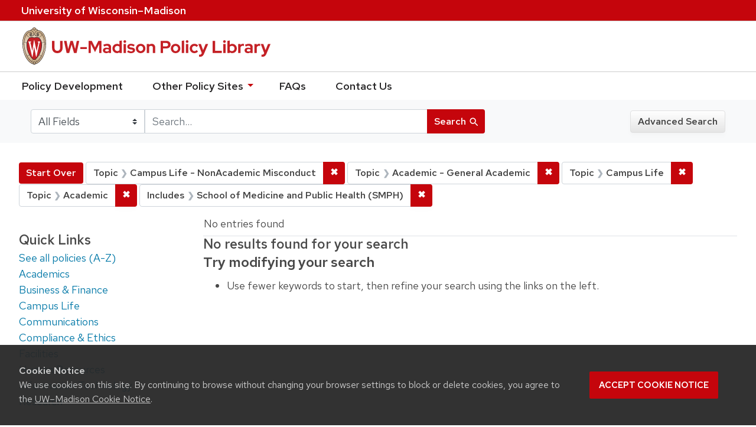

--- FILE ---
content_type: text/html; charset=utf-8
request_url: https://policy.wisc.edu/?f%5Bcategory_ssim%5D%5B%5D=Campus+Life+-+NonAcademic+Misconduct&f%5Bcategory_ssim%5D%5B%5D=Academic+-+General+Academic&f%5Bcategory_ssim%5D%5B%5D=Campus+Life&f%5Bcategory_ssim%5D%5B%5D=Academic&f%5Bpolicyscope_ssim%5D%5B%5D=School+of+Medicine+and+Public+Health+%28SMPH%29&per_page=50&q=&search_field=all+fields&sort=policytitle_ssi+asc%2C+effectivedate_dtsi+desc&view=list
body_size: 17693
content:

<!DOCTYPE html>
<html class="no-js" lang="en">
  <head>
    <meta charset="utf-8">
    <meta http-equiv="Content-Type" content="text/html; charset=utf-8">
    <meta name="viewport" content="width=device-width, initial-scale=1, shrink-to-fit=no">
    <meta http-equiv="X-UA-Compatible" content="IE=edge">
    <title>Topic: 4 selected / Includes: School of Medicine and Public Health (SMPH) - UW-Madison Policy Library Search Results</title>
    <link href="https://policy.wisc.edu/library/opensearch.xml" title="UW-Madison Policy Library" type="application/opensearchdescription+xml" rel="search" />
    <link rel="shortcut icon" type="image/x-icon" href="/assets/favicon-c706bf580891af91f8e187e953cf4daed10e1f2df0e20e627f3729c77d0cbc53.ico" />
    <link href="https://fonts.googleapis.com/icon?family=Material+Icons" rel="stylesheet">
    <link rel="stylesheet" crossorigin href="https://cdn.wisc.cloud/fonts/uw-rh/fonts-woff2.0.0.1.css">
    <link rel="stylesheet" media="all" href="/assets/application-6fbb13c2047d9296329fe3f63bb3c7874811807675deef9e78a3f4def9f0158b.css" />
    <script src="/assets/application-58c7e1ba8818f8859bdb2072b8f925105e0acdbf8c7c938258b44bef2cd3e6d4.js"></script>
    <meta name="csrf-param" content="authenticity_token" />
<meta name="csrf-token" content="mH+Nv3MRLbLL3jDmDEMMOT3Ckln43B6RJ9NgwAriEmdCG+BgqxO25b8SJqP9cB4I0A2FXoFuR7pig6kn/TpbVQ==" />
      <meta name="totalResults" content="0" />
<meta name="startIndex" content="0" />
<meta name="itemsPerPage" content="50" />

  <link rel="alternate" type="application/rss+xml" title="RSS for results" href="/library.rss?f%5Bcategory_ssim%5D%5B%5D=Campus+Life+-+NonAcademic+Misconduct&amp;f%5Bcategory_ssim%5D%5B%5D=Academic+-+General+Academic&amp;f%5Bcategory_ssim%5D%5B%5D=Campus+Life&amp;f%5Bcategory_ssim%5D%5B%5D=Academic&amp;f%5Bpolicyscope_ssim%5D%5B%5D=School+of+Medicine+and+Public+Health+%28SMPH%29&amp;per_page=50&amp;q=&amp;search_field=all+fields&amp;sort=policytitle_ssi+asc%2C+effectivedate_dtsi+desc&amp;view=list" />
  <link rel="alternate" type="application/atom+xml" title="Atom for results" href="/library.atom?f%5Bcategory_ssim%5D%5B%5D=Campus+Life+-+NonAcademic+Misconduct&amp;f%5Bcategory_ssim%5D%5B%5D=Academic+-+General+Academic&amp;f%5Bcategory_ssim%5D%5B%5D=Campus+Life&amp;f%5Bcategory_ssim%5D%5B%5D=Academic&amp;f%5Bpolicyscope_ssim%5D%5B%5D=School+of+Medicine+and+Public+Health+%28SMPH%29&amp;per_page=50&amp;q=&amp;search_field=all+fields&amp;sort=policytitle_ssi+asc%2C+effectivedate_dtsi+desc&amp;view=list" />
  <link rel="alternate" type="application/json" title="JSON" href="/library.json?f%5Bcategory_ssim%5D%5B%5D=Campus+Life+-+NonAcademic+Misconduct&amp;f%5Bcategory_ssim%5D%5B%5D=Academic+-+General+Academic&amp;f%5Bcategory_ssim%5D%5B%5D=Campus+Life&amp;f%5Bcategory_ssim%5D%5B%5D=Academic&amp;f%5Bpolicyscope_ssim%5D%5B%5D=School+of+Medicine+and+Public+Health+%28SMPH%29&amp;per_page=50&amp;q=&amp;search_field=all+fields&amp;sort=policytitle_ssi+asc%2C+effectivedate_dtsi+desc&amp;view=list" />

      <script async src="https://www.googletagmanager.com/gtag/js?id=G-8GY8VWD8T5"></script>
      <script src="https://cdn.wisc.cloud/cookie-consent/uwcookieconsent.min.js"></script>
      <script>
        window.dataLayer = window.dataLayer || [];
        function gtag(){dataLayer.push(arguments);}
        gtag('js', new Date());
        gtag('config', 'G-8GY8VWD8T5', {'cookie_domain': 'policy.wisc.edu'});
      </script>
  </head>
  <body class="blacklight-catalog blacklight-catalog-index">
    <div id="skip-link">
      <a class="element-invisible element-focusable rounded-bottom py-2 px-3" data-turbolinks="false" href="#search_field">Skip to search</a>
      <a class="element-invisible element-focusable rounded-bottom py-2 px-3" data-turbolinks="false" href="#main-container">Skip to main content</a>
          <a class="element-invisible element-focusable rounded-bottom py-2 px-3" data-turbolinks="false" href="#documents">Skip to first result</a>

    </div>
    <nav class="navbar navbar-expand-md navbar-dark bg-dark topbar" role="navigation" aria-label="Utility menu">
  <div class="container">
    <a href="http://www.wisc.edu">University <span>of</span> Wisconsin–Madison</a>
  </div>
</nav>

<div id="mobile_nav" role="navigation" aria-hidden="false" aria-selected="true">
    <h1>UW&ndash;Madison Privacy Library</h1>
<nav>
    <ul>
        <li><a href="https://development.policy.wisc.edu">Policy Development</a></li>
        <li><a id="sub_nav" href='#' aria-expanded="false" aria-controls="sub_menu">Other Policy Sites <span class='material-icons'>chevron_right</span></a>
            <ul id="sub_menu">
                <li><a id="back_nav" href='#'><span class='material-icons'>chevron_left</span>Back</a>
                <li><a href="https://docs.legis.wisconsin.gov/statutes/statutes/36">Wisconsin Statutes</a></li>
                <li><a href="https://docs.legis.wisconsin.gov/code/admin_code/uws">University of Wisconsin System (UWS) Administrative Code</a></li>
                <li><a href="https://www.wisconsin.edu/regents/policies/">UW System Board of Regents Policies</a></li>
                <li><a href="https://www.wisconsin.edu/uw-policies/uw-system-administrative-policies/">UW System Administrative Policies &amp; Procedures</a></li>
            </ul>
        </li>
        <li><a href="https://development.policy.wisc.edu/frequently-asked-questions-faqs/">FAQs</a></li>
        <li><a href="https://development.policy.wisc.edu/contact-us/">Contact Us</a></li>
    </ul>
</nav>
</div>

<div class="main_nav logo-crest">
    <div id="mobile_overlay"></div>
    <div class="app_header container">
      <button id="menu_btn" aria-label="Hide/Show Site Menu" aria-expanded="false" aria-controls="mobile_nav"><span class="material-icons">menu</span></button>
      <h1 class="primary_logo"><a data-turbolinks="false" href="/"> 
          <span class="hide_text">UW-Madison Policy Library</span>
          <img alt="" src="/assets/policy_library-97345ea6a79605aad32036b2980be25d8f5a3855bce5384f1dfc78d817c68aa7.svg" />
</a>      </h1>
    </div>
</div>
<!--Left blank to remove login button-->
<nav class="nav_links">
    <ul>
        <li><a href="https://development.policy.wisc.edu">Policy Development</a></li>
        <li>
            <ul id="other-policy-menu" class="drop-menu">
                <li class="menu">
                <a aria-haspopup="true" href="#">Other Policy Sites <svg xmlns="http://www.w3.org/2000/svg" height="20" width="20"><path d="M0 0h24v24H0z" fill="none"/><path d="M7 10l5 5 5-5z"/></svg></a>
                <ul class="submenu" aria-label="submenu">
                    <li><a href="https://docs.legis.wisconsin.gov/statutes/statutes/36">Wisconsin Statutes</a></li>
                    <li><a href="https://docs.legis.wisconsin.gov/code/admin_code/uws">University of Wisconsin System (UWS) Administrative Code</a></li>
                    <li><a href="https://www.wisconsin.edu/regents/policies/">UW System Board of Regents Policies</a></li>
                    <li><a href="https://www.wisconsin.edu/uw-policies/uw-system-administrative-policies/">UW System Administrative Policies &amp; Procedures</a></li>
                </ul>
                </li>
            </ul>
        </li>
        <li><a href="https://development.policy.wisc.edu/frequently-asked-questions-faqs/">FAQs</a></li>
        <li><a href="https://development.policy.wisc.edu/contact-us/">Contact Us</a></li>
    </ul>
</nav>

<div class="navbar-search navbar navbar-light bg-light" role="navigation">
  <div class="container">
    
  <form class="search-query-form" role="search" action="https://policy.wisc.edu/" accept-charset="UTF-8" method="get"><input name="utf8" type="hidden" value="&#x2713;" />
    <input type="hidden" name="f[category_ssim][]" value="Campus Life - NonAcademic Misconduct" />
<input type="hidden" name="f[category_ssim][]" value="Academic - General Academic" />
<input type="hidden" name="f[category_ssim][]" value="Campus Life" />
<input type="hidden" name="f[category_ssim][]" value="Academic" />
<input type="hidden" name="f[policyscope_ssim][]" value="School of Medicine and Public Health (SMPH)" />
<input type="hidden" name="per_page" value="50" />
<input type="hidden" name="sort" value="policytitle_ssi asc, effectivedate_dtsi desc" />
<input type="hidden" name="view" value="list" />
      <label for="search_field" class="sr-only">Search in</label>
    <div class="input-group">
          <select name="search_field" id="search_field" title="Targeted search options" class="custom-select search-field"><option selected="selected" value="all fields">All Fields</option>
<option value="title">Title</option>
<option value="policy details">Policy Details</option>
<option value="policy number">Policy Number</option>
<option value="responsible office">Responsible Office</option></select>

      <label for="q" class="sr-only">search for</label>
      <input type="text" name="q" id="q" value="" placeholder="Search..." class="search-q q form-control rounded-0" data-autocomplete-enabled="false" data-autocomplete-path="/library/suggest" />

      <span class="input-group-append">
        <button type="submit" class="btn btn-primary search-btn" id="search">
          <span class="submit-search-text">Search</span>
          <span class="blacklight-icons" aria-hidden="true"><?xml version="1.0"?>
<svg width="24" height="24" viewBox="0 0 20 20" role="img" aria-label="search icon">
  <path fill="none" d="M0 0h24v24H0V0z"/>
  <path d="M15.5 14h-.79l-.28-.27C15.41 12.59 16 11.11 16 9.5 16 5.91 13.09 3 9.5 3S3 5.91 3 9.5 5.91 16 9.5 16c1.61 0 3.09-.59 4.23-1.57l.27.28v.79l5 4.99L20.49 19l-4.99-5zm-6 0C7.01 14 5 11.99 5 9.5S7.01 5 9.5 5 14 7.01 14 9.5 11.99 14 9.5 14z"/>
</svg>
</span>
        </button>
      </span>
    </div>
</form>  <div>
    <a class="advanced_search btn btn-secondary" href="/advanced">Advanced Search</a>
  </div>

  </div>
</div>

  <main id="main-container" class="container" role="main" aria-label="Main content">
      <h1 class="sr-only top-content-title">Search</h1>

    <div id="appliedParams" class="clearfix constraints-container">
    <h2 class="sr-only">Search Constraints</h2>

    <a class="catalog_startOverLink btn btn-primary" href="/">Start Over</a>
    <span class="constraints-label sr-only">You searched for:</span>
    
<span class="btn-group applied-filter constraint filter filter-category_ssim">
  <span class="constraint-value btn btn-outline-secondary btn-disabled">
      <span class="filter-name">Topic</span>
      <span class="filter-value" title="Campus Life - NonAcademic Misconduct">Campus Life - NonAcademic Misconduct</span>
  </span>

    <a class="btn btn-outline-secondary remove" href="/?f%5Bcategory_ssim%5D%5B%5D=Academic+-+General+Academic&amp;f%5Bcategory_ssim%5D%5B%5D=Campus+Life&amp;f%5Bcategory_ssim%5D%5B%5D=Academic&amp;f%5Bpolicyscope_ssim%5D%5B%5D=School+of+Medicine+and+Public+Health+%28SMPH%29&amp;per_page=50&amp;q=&amp;search_field=all+fields&amp;sort=policytitle_ssi+asc%2C+effectivedate_dtsi+desc&amp;view=list"><span class="remove-icon">✖</span><span class="sr-only">Remove constraint Topic: Campus Life - NonAcademic Misconduct</span></a>
</span>


<span class="btn-group applied-filter constraint filter filter-category_ssim">
  <span class="constraint-value btn btn-outline-secondary btn-disabled">
      <span class="filter-name">Topic</span>
      <span class="filter-value" title="Academic - General Academic">Academic - General Academic</span>
  </span>

    <a class="btn btn-outline-secondary remove" href="/?f%5Bcategory_ssim%5D%5B%5D=Campus+Life+-+NonAcademic+Misconduct&amp;f%5Bcategory_ssim%5D%5B%5D=Campus+Life&amp;f%5Bcategory_ssim%5D%5B%5D=Academic&amp;f%5Bpolicyscope_ssim%5D%5B%5D=School+of+Medicine+and+Public+Health+%28SMPH%29&amp;per_page=50&amp;q=&amp;search_field=all+fields&amp;sort=policytitle_ssi+asc%2C+effectivedate_dtsi+desc&amp;view=list"><span class="remove-icon">✖</span><span class="sr-only">Remove constraint Topic: Academic - General Academic</span></a>
</span>


<span class="btn-group applied-filter constraint filter filter-category_ssim">
  <span class="constraint-value btn btn-outline-secondary btn-disabled">
      <span class="filter-name">Topic</span>
      <span class="filter-value" title="Campus Life">Campus Life</span>
  </span>

    <a class="btn btn-outline-secondary remove" href="/?f%5Bcategory_ssim%5D%5B%5D=Campus+Life+-+NonAcademic+Misconduct&amp;f%5Bcategory_ssim%5D%5B%5D=Academic+-+General+Academic&amp;f%5Bcategory_ssim%5D%5B%5D=Academic&amp;f%5Bpolicyscope_ssim%5D%5B%5D=School+of+Medicine+and+Public+Health+%28SMPH%29&amp;per_page=50&amp;q=&amp;search_field=all+fields&amp;sort=policytitle_ssi+asc%2C+effectivedate_dtsi+desc&amp;view=list"><span class="remove-icon">✖</span><span class="sr-only">Remove constraint Topic: Campus Life</span></a>
</span>


<span class="btn-group applied-filter constraint filter filter-category_ssim">
  <span class="constraint-value btn btn-outline-secondary btn-disabled">
      <span class="filter-name">Topic</span>
      <span class="filter-value" title="Academic">Academic</span>
  </span>

    <a class="btn btn-outline-secondary remove" href="/?f%5Bcategory_ssim%5D%5B%5D=Campus+Life+-+NonAcademic+Misconduct&amp;f%5Bcategory_ssim%5D%5B%5D=Academic+-+General+Academic&amp;f%5Bcategory_ssim%5D%5B%5D=Campus+Life&amp;f%5Bpolicyscope_ssim%5D%5B%5D=School+of+Medicine+and+Public+Health+%28SMPH%29&amp;per_page=50&amp;q=&amp;search_field=all+fields&amp;sort=policytitle_ssi+asc%2C+effectivedate_dtsi+desc&amp;view=list"><span class="remove-icon">✖</span><span class="sr-only">Remove constraint Topic: Academic</span></a>
</span>


<span class="btn-group applied-filter constraint filter filter-policyscope_ssim">
  <span class="constraint-value btn btn-outline-secondary btn-disabled">
      <span class="filter-name">Includes</span>
      <span class="filter-value" title="School of Medicine and Public Health (SMPH)">School of Medicine and Public Health (SMPH)</span>
  </span>

    <a class="btn btn-outline-secondary remove" href="/?f%5Bcategory_ssim%5D%5B%5D=Campus+Life+-+NonAcademic+Misconduct&amp;f%5Bcategory_ssim%5D%5B%5D=Academic+-+General+Academic&amp;f%5Bcategory_ssim%5D%5B%5D=Campus+Life&amp;f%5Bcategory_ssim%5D%5B%5D=Academic&amp;per_page=50&amp;q=&amp;search_field=all+fields&amp;sort=policytitle_ssi+asc%2C+effectivedate_dtsi+desc&amp;view=list"><span class="remove-icon">✖</span><span class="sr-only">Remove constraint Includes: School of Medicine and Public Health (SMPH)</span></a>
</span>

  </div>



    <div class="row">
  <div class="col-md-12">
    <div id="main-flashes">
      <div class="flash_messages">
</div>

    </div>
  </div>
</div>


    <div class="row">
          <section id="content" class="col-lg-9 order-last" aria-label="search results">
      
  




<div id="sortAndPerPage" class="sort-pagination clearfix">
      <div class="page-links">
      <span class="page-entries">
        No entries found
      </span>
    </div> 

  
</div>


<h2 class="sr-only">Search Results</h2>

  <h2>No results found for your search</h2>
<div id="documents" class="noresults">
  <h3>Try modifying your search</h3>
  <ul>
    <li>Use fewer keywords to start, then refine your search using the links on the left.</li>


  </ul>
</div>





    </section>

    <section id="sidebar" class="page-sidebar col-lg-3 order-first" aria-label="limit your search">
      	    

	  <h2 class="facets-heading quick-links-heading">Quick Links</h2>
<ul class="quicklinks">
	<li><a href="?utf8=✓&search_field=all_fields&q=&sort=policytitle_ssi+asc%2C+effectivedate_dtsi+desc"><span>See all policies (A-Z)<span></a></li>
	<li><a href="/?f%5Bcategory_ssim%5D%5B%5D=Academic&amp;q=&amp;search_field=all_fields">
		<span>Academics</span>
	</a></li>
	<li><a href="/?f%5Bcategory_ssim%5D%5B%5D=Business+%26+Finance&amp;q=&amp;search_field=all_fields">
		<span>Business &amp; Finance</span>
	</a></li>
	<li><a href="/?f%5Bcategory_ssim%5D%5B%5D=Campus+Life&amp;q=&amp;search_field=all_fields">
		<span>Campus Life</span>
	</a></li>
	<li><a href="/?f%5Bcategory_ssim%5D%5B%5D=Communications&amp;q=&amp;search_field=all_fields">
		<span>Communications</span>
	</a></li>
	<li><a href="/?f%5Bcategory_ssim%5D%5B%5D=Compliance+%26+Ethics&amp;q=&amp;search_field=all_fields">
		<span>Compliance &amp; Ethics</span>
	</a></li>
	<li><a href="/?f%5Bcategory_ssim%5D%5B%5D=Facilities&amp;q=&amp;search_field=all_fields">
		<span>Facilities</span>
	</a></li>
	<li><a href="/?f%5Bcategory_ssim%5D%5B%5D=Human+Resources&amp;q=&amp;search_field=all_fields">
		<span>Human Resources</span>
	</a></li>
	<li><a href="/?f%5Bcategory_ssim%5D%5B%5D=Information+Technology&amp;q=&amp;search_field=all_fields">
		<span>Information Technology</span>
	</a></li>
	<li><a href="/?f%5Bcategory_ssim%5D%5B%5D=Research&amp;q=&amp;search_field=all_fields">
		<span>Research</span>
	</a></li>
</ul>


    </section>

    </div>
  </main>

    <footer>
  <div class="container">
      <a href="https://www.wisc.edu"><img alt="University of Wisconsin-Madison" src="/assets/outline-UWlogo-94e5e6480db99c2aa548e0c61ef8b5cb3fe0da62b1281bcf9cf4a4d670f9db5a.svg" /></a>
      <div>
        <p>Feedback, questions or accessibility issues: <a href="mailto:policylibrarycoordinator@wisc.edu">policylibrarycoordinator@wisc.edu</a></p>
        <ul>
          <li><a href="https://www.wisc.edu/privacy-notice/">UW–Madison Privacy Notice</a></li>
          <li><a href="https://www.wisconsin.edu/">© Board of Regents of the University of Wisconsin System</a></li>
        </ul>
      </div>
    </div>
</footer>
    <div id="blacklight-modal" class="modal fade" tabindex="-1" role="dialog" aria-hidden="true">
  <div class="modal-dialog modal-lg" role="document">
    <div class="modal-content">
    </div>
  </div>
</div>

  </body>
</html>
